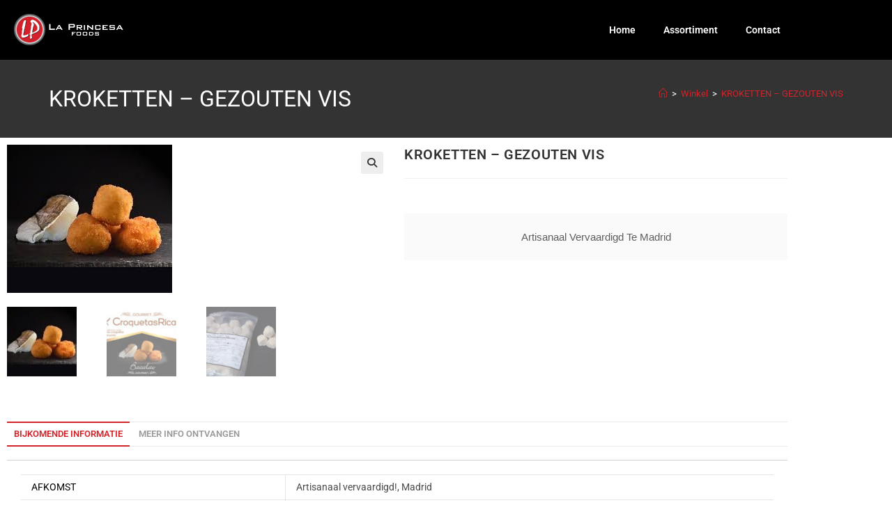

--- FILE ---
content_type: text/html; charset=UTF-8
request_url: https://www.lpfoods.be/product/kroket-gezouten-vis-bacalau/
body_size: 12124
content:
<!DOCTYPE html>
<html class="html" lang="nl-BE">
<head>
	<meta charset="UTF-8">
	<link rel="profile" href="https://gmpg.org/xfn/11">

	<link media="all" href="https://www.lpfoods.be/wp-content/cache/autoptimize/css/autoptimize_1a667851fa4b96f9a17280562139eb39.css" rel="stylesheet"><title>KROKETTEN &#8211; GEZOUTEN VIS &#8211; LP Foods</title>
<meta name='robots' content='max-image-preview:large' />
	
	<meta name="viewport" content="width=device-width, initial-scale=1"><link rel='dns-prefetch' href='//fonts.googleapis.com' />
<link rel="alternate" type="application/rss+xml" title="LP Foods &raquo; feed" href="https://www.lpfoods.be/feed/" />
<link rel="alternate" type="application/rss+xml" title="LP Foods &raquo; reactiesfeed" href="https://www.lpfoods.be/comments/feed/" />
<script>
window._wpemojiSettings = {"baseUrl":"https:\/\/s.w.org\/images\/core\/emoji\/16.0.1\/72x72\/","ext":".png","svgUrl":"https:\/\/s.w.org\/images\/core\/emoji\/16.0.1\/svg\/","svgExt":".svg","source":{"concatemoji":"https:\/\/www.lpfoods.be\/wp-includes\/js\/wp-emoji-release.min.js?ver=6.8.3"}};
/*! This file is auto-generated */
!function(s,n){var o,i,e;function c(e){try{var t={supportTests:e,timestamp:(new Date).valueOf()};sessionStorage.setItem(o,JSON.stringify(t))}catch(e){}}function p(e,t,n){e.clearRect(0,0,e.canvas.width,e.canvas.height),e.fillText(t,0,0);var t=new Uint32Array(e.getImageData(0,0,e.canvas.width,e.canvas.height).data),a=(e.clearRect(0,0,e.canvas.width,e.canvas.height),e.fillText(n,0,0),new Uint32Array(e.getImageData(0,0,e.canvas.width,e.canvas.height).data));return t.every(function(e,t){return e===a[t]})}function u(e,t){e.clearRect(0,0,e.canvas.width,e.canvas.height),e.fillText(t,0,0);for(var n=e.getImageData(16,16,1,1),a=0;a<n.data.length;a++)if(0!==n.data[a])return!1;return!0}function f(e,t,n,a){switch(t){case"flag":return n(e,"\ud83c\udff3\ufe0f\u200d\u26a7\ufe0f","\ud83c\udff3\ufe0f\u200b\u26a7\ufe0f")?!1:!n(e,"\ud83c\udde8\ud83c\uddf6","\ud83c\udde8\u200b\ud83c\uddf6")&&!n(e,"\ud83c\udff4\udb40\udc67\udb40\udc62\udb40\udc65\udb40\udc6e\udb40\udc67\udb40\udc7f","\ud83c\udff4\u200b\udb40\udc67\u200b\udb40\udc62\u200b\udb40\udc65\u200b\udb40\udc6e\u200b\udb40\udc67\u200b\udb40\udc7f");case"emoji":return!a(e,"\ud83e\udedf")}return!1}function g(e,t,n,a){var r="undefined"!=typeof WorkerGlobalScope&&self instanceof WorkerGlobalScope?new OffscreenCanvas(300,150):s.createElement("canvas"),o=r.getContext("2d",{willReadFrequently:!0}),i=(o.textBaseline="top",o.font="600 32px Arial",{});return e.forEach(function(e){i[e]=t(o,e,n,a)}),i}function t(e){var t=s.createElement("script");t.src=e,t.defer=!0,s.head.appendChild(t)}"undefined"!=typeof Promise&&(o="wpEmojiSettingsSupports",i=["flag","emoji"],n.supports={everything:!0,everythingExceptFlag:!0},e=new Promise(function(e){s.addEventListener("DOMContentLoaded",e,{once:!0})}),new Promise(function(t){var n=function(){try{var e=JSON.parse(sessionStorage.getItem(o));if("object"==typeof e&&"number"==typeof e.timestamp&&(new Date).valueOf()<e.timestamp+604800&&"object"==typeof e.supportTests)return e.supportTests}catch(e){}return null}();if(!n){if("undefined"!=typeof Worker&&"undefined"!=typeof OffscreenCanvas&&"undefined"!=typeof URL&&URL.createObjectURL&&"undefined"!=typeof Blob)try{var e="postMessage("+g.toString()+"("+[JSON.stringify(i),f.toString(),p.toString(),u.toString()].join(",")+"));",a=new Blob([e],{type:"text/javascript"}),r=new Worker(URL.createObjectURL(a),{name:"wpTestEmojiSupports"});return void(r.onmessage=function(e){c(n=e.data),r.terminate(),t(n)})}catch(e){}c(n=g(i,f,p,u))}t(n)}).then(function(e){for(var t in e)n.supports[t]=e[t],n.supports.everything=n.supports.everything&&n.supports[t],"flag"!==t&&(n.supports.everythingExceptFlag=n.supports.everythingExceptFlag&&n.supports[t]);n.supports.everythingExceptFlag=n.supports.everythingExceptFlag&&!n.supports.flag,n.DOMReady=!1,n.readyCallback=function(){n.DOMReady=!0}}).then(function(){return e}).then(function(){var e;n.supports.everything||(n.readyCallback(),(e=n.source||{}).concatemoji?t(e.concatemoji):e.wpemoji&&e.twemoji&&(t(e.twemoji),t(e.wpemoji)))}))}((window,document),window._wpemojiSettings);
</script>










<link rel='stylesheet' id='elementor-post-473-css' href='https://www.lpfoods.be/wp-content/cache/autoptimize/css/autoptimize_single_802a0251b87ce86930af43ead2220225.css?ver=1769052874' media='all' />




<link rel='stylesheet' id='oceanwp-google-font-roboto-css' href='//fonts.googleapis.com/css?family=Roboto%3A100%2C200%2C300%2C400%2C500%2C600%2C700%2C800%2C900%2C100i%2C200i%2C300i%2C400i%2C500i%2C600i%2C700i%2C800i%2C900i&#038;subset=latin&#038;display=swap&#038;ver=6.8.3' media='all' />




<link rel='stylesheet' id='elementor-post-2871-css' href='https://www.lpfoods.be/wp-content/cache/autoptimize/css/autoptimize_single_8c990c1f754dc75ec68c09ce879befec.css?ver=1769052874' media='all' />
<link rel='stylesheet' id='elementor-post-2922-css' href='https://www.lpfoods.be/wp-content/cache/autoptimize/css/autoptimize_single_fe975bc9c5248d9976a905391e86c394.css?ver=1769056809' media='all' />



<link rel='stylesheet' id='elementor-gf-local-roboto-css' href='https://www.lpfoods.be/wp-content/cache/autoptimize/css/autoptimize_single_64d06dbcc6190bb0ff84b7264be4edf7.css?ver=1742269049' media='all' />
<link rel='stylesheet' id='elementor-gf-local-robotoslab-css' href='https://www.lpfoods.be/wp-content/cache/autoptimize/css/autoptimize_single_b2bae9c27f3322294848c86e7d49fe2a.css?ver=1742269050' media='all' />


<script src="https://www.lpfoods.be/wp-includes/js/jquery/jquery.min.js?ver=3.7.1" id="jquery-core-js"></script>





<script id="wc-single-product-js-extra">
var wc_single_product_params = {"i18n_required_rating_text":"Selecteer een beoordeling","i18n_rating_options":["1 of 5 stars","2 of 5 stars","3 of 5 stars","4 of 5 stars","5 of 5 stars"],"i18n_product_gallery_trigger_text":"View full-screen image gallery","review_rating_required":"yes","flexslider":{"rtl":false,"animation":"slide","smoothHeight":true,"directionNav":false,"controlNav":"thumbnails","slideshow":false,"animationSpeed":500,"animationLoop":false,"allowOneSlide":false},"zoom_enabled":"1","zoom_options":[],"photoswipe_enabled":"1","photoswipe_options":{"shareEl":false,"closeOnScroll":false,"history":false,"hideAnimationDuration":0,"showAnimationDuration":0},"flexslider_enabled":"1"};
</script>



<script id="woocommerce-js-extra">
var woocommerce_params = {"ajax_url":"\/wp-admin\/admin-ajax.php","wc_ajax_url":"\/?wc-ajax=%%endpoint%%","i18n_password_show":"Show password","i18n_password_hide":"Hide password"};
</script>

<script id="wc-cart-fragments-js-extra">
var wc_cart_fragments_params = {"ajax_url":"\/wp-admin\/admin-ajax.php","wc_ajax_url":"\/?wc-ajax=%%endpoint%%","cart_hash_key":"wc_cart_hash_2dcb01a524203bb7f0246aefa36811cd","fragment_name":"wc_fragments_2dcb01a524203bb7f0246aefa36811cd","request_timeout":"5000"};
</script>

<link rel="https://api.w.org/" href="https://www.lpfoods.be/wp-json/" /><link rel="alternate" title="JSON" type="application/json" href="https://www.lpfoods.be/wp-json/wp/v2/product/1506" /><link rel="EditURI" type="application/rsd+xml" title="RSD" href="https://www.lpfoods.be/xmlrpc.php?rsd" />
<meta name="generator" content="WordPress 6.8.3" />
<meta name="generator" content="WooCommerce 10.4.3" />
<link rel="canonical" href="https://www.lpfoods.be/product/kroket-gezouten-vis-bacalau/" />
<link rel='shortlink' href='https://www.lpfoods.be/?p=1506' />
<link rel="alternate" title="oEmbed (JSON)" type="application/json+oembed" href="https://www.lpfoods.be/wp-json/oembed/1.0/embed?url=https%3A%2F%2Fwww.lpfoods.be%2Fproduct%2Fkroket-gezouten-vis-bacalau%2F" />
<link rel="alternate" title="oEmbed (XML)" type="text/xml+oembed" href="https://www.lpfoods.be/wp-json/oembed/1.0/embed?url=https%3A%2F%2Fwww.lpfoods.be%2Fproduct%2Fkroket-gezouten-vis-bacalau%2F&#038;format=xml" />
<!-- start Simple Custom CSS and JS -->

<!-- end Simple Custom CSS and JS -->
<!-- start Simple Custom CSS and JS -->

<!-- end Simple Custom CSS and JS -->
<!-- start Simple Custom CSS and JS -->

<!-- end Simple Custom CSS and JS -->
	<noscript><style>.woocommerce-product-gallery{ opacity: 1 !important; }</style></noscript>
	<meta name="generator" content="Elementor 3.34.2; features: additional_custom_breakpoints; settings: css_print_method-external, google_font-enabled, font_display-auto">
			
			<link rel="icon" href="https://www.lpfoods.be/wp-content/uploads/cropped-favicon-32x32.png" sizes="32x32" />
<link rel="icon" href="https://www.lpfoods.be/wp-content/uploads/cropped-favicon-192x192.png" sizes="192x192" />
<link rel="apple-touch-icon" href="https://www.lpfoods.be/wp-content/uploads/cropped-favicon-180x180.png" />
<meta name="msapplication-TileImage" content="https://www.lpfoods.be/wp-content/uploads/cropped-favicon-270x270.png" />
		
		<!-- OceanWP CSS -->
</head>

<body class="wp-singular product-template-default single single-product postid-1506 wp-custom-logo wp-embed-responsive wp-theme-oceanwp wp-child-theme-oceanwp-child-theme-master theme-oceanwp woocommerce woocommerce-page woocommerce-no-js oceanwp-theme dropdown-mobile no-header-border default-breakpoint content-full-width content-max-width has-breadcrumbs has-grid-list woo-left-tabs account-original-style elementor-default elementor-template-full-width elementor-kit-2871 elementor-page-2922" itemscope="itemscope" itemtype="https://schema.org/WebPage" data-burst_id="1506" data-burst_type="product">

	
	
	<div id="outer-wrap" class="site clr">

		<a class="skip-link screen-reader-text" href="#main">Spring naar de inhoud</a>

		
		<div id="wrap" class="clr">

			
			
<header id="site-header" class="custom-header clr" data-height="74" itemscope="itemscope" itemtype="https://schema.org/WPHeader" role="banner">

	
		

<div id="site-header-inner" class="clr">

			<div data-elementor-type="wp-post" data-elementor-id="473" class="elementor elementor-473 elementor-bc-flex-widget" data-elementor-post-type="oceanwp_library">
						<section class="elementor-section elementor-top-section elementor-element elementor-element-781ad42 elementor-section-full_width elementor-section-height-default elementor-section-height-default" data-id="781ad42" data-element_type="section">
						<div class="elementor-container elementor-column-gap-default">
					<div class="elementor-column elementor-col-100 elementor-top-column elementor-element elementor-element-f6d6fad" data-id="f6d6fad" data-element_type="column" data-settings="{&quot;background_background&quot;:&quot;classic&quot;}">
			<div class="elementor-widget-wrap elementor-element-populated">
						<section class="elementor-section elementor-inner-section elementor-element elementor-element-9038b81 elementor-section-boxed elementor-section-height-default elementor-section-height-default" data-id="9038b81" data-element_type="section">
						<div class="elementor-container elementor-column-gap-default">
					<div class="elementor-column elementor-col-50 elementor-inner-column elementor-element elementor-element-85be639" data-id="85be639" data-element_type="column">
			<div class="elementor-widget-wrap elementor-element-populated">
						<div class="elementor-element elementor-element-ff57060 elementor-widget elementor-widget-theme-site-logo elementor-widget-image" data-id="ff57060" data-element_type="widget" data-widget_type="theme-site-logo.default">
				<div class="elementor-widget-container">
											<a href="https://www.lpfoods.be">
			<img width="164" height="45" src="https://www.lpfoods.be/wp-content/uploads/logo_horizontal_white.png" class="attachment-full size-full wp-image-13" alt="" />				</a>
											</div>
				</div>
					</div>
		</div>
				<div class="elementor-column elementor-col-50 elementor-inner-column elementor-element elementor-element-abf44b7" data-id="abf44b7" data-element_type="column">
			<div class="elementor-widget-wrap elementor-element-populated">
						<div class="elementor-element elementor-element-895d48b elementor-nav-menu__align-end elementor-nav-menu--dropdown-tablet elementor-nav-menu__text-align-aside elementor-nav-menu--toggle elementor-nav-menu--burger elementor-widget elementor-widget-nav-menu" data-id="895d48b" data-element_type="widget" data-settings="{&quot;layout&quot;:&quot;horizontal&quot;,&quot;submenu_icon&quot;:{&quot;value&quot;:&quot;&lt;i class=\&quot;fa fa-caret-down\&quot; aria-hidden=\&quot;true\&quot;&gt;&lt;\/i&gt;&quot;,&quot;library&quot;:&quot;fa-solid&quot;},&quot;toggle&quot;:&quot;burger&quot;}" data-widget_type="nav-menu.default">
				<div class="elementor-widget-container">
								<nav aria-label="Menu" class="elementor-nav-menu--main elementor-nav-menu__container elementor-nav-menu--layout-horizontal e--pointer-underline e--animation-fade">
				<ul id="menu-1-895d48b" class="elementor-nav-menu"><li class="menu-item menu-item-type-post_type menu-item-object-page menu-item-home menu-item-243"><a href="https://www.lpfoods.be/" class="elementor-item">Home</a></li>
<li class="menu-item menu-item-type-post_type menu-item-object-page menu-item-has-children menu-item-705"><a href="https://www.lpfoods.be/assortiment/" class="elementor-item">Assortiment</a>
<ul class="sub-menu elementor-nav-menu--dropdown">
	<li class="menu-item menu-item-type-post_type menu-item-object-page menu-item-711"><a href="https://www.lpfoods.be/hammen/" class="elementor-sub-item">Hammen &#038; voorpoten</a></li>
	<li class="menu-item menu-item-type-post_type menu-item-object-page menu-item-710"><a href="https://www.lpfoods.be/gedroogde-fijne-vleeswaren/" class="elementor-sub-item">Gedroogde vleeswaren</a></li>
	<li class="menu-item menu-item-type-post_type menu-item-object-page menu-item-709"><a href="https://www.lpfoods.be/gekookte-fijne-vleeswaren/" class="elementor-sub-item">Gekookte vleeswaren</a></li>
	<li class="menu-item menu-item-type-post_type menu-item-object-page menu-item-708"><a href="https://www.lpfoods.be/kazen/" class="elementor-sub-item">Kazen</a></li>
	<li class="menu-item menu-item-type-post_type menu-item-object-page menu-item-706"><a href="https://www.lpfoods.be/vers-vlees/" class="elementor-sub-item">Vers vlees</a></li>
	<li class="menu-item menu-item-type-post_type menu-item-object-page menu-item-1000"><a href="https://www.lpfoods.be/specialiteiten/" class="elementor-sub-item">Specialiteiten</a></li>
</ul>
</li>
<li class="menu-item menu-item-type-post_type menu-item-object-page menu-item-244"><a href="https://www.lpfoods.be/contact/" class="elementor-item">Contact</a></li>
</ul>			</nav>
					<div class="elementor-menu-toggle" role="button" tabindex="0" aria-label="Menu Toggle" aria-expanded="false">
			<i aria-hidden="true" role="presentation" class="elementor-menu-toggle__icon--open eicon-menu-bar"></i><i aria-hidden="true" role="presentation" class="elementor-menu-toggle__icon--close eicon-close"></i>		</div>
					<nav class="elementor-nav-menu--dropdown elementor-nav-menu__container" aria-hidden="true">
				<ul id="menu-2-895d48b" class="elementor-nav-menu"><li class="menu-item menu-item-type-post_type menu-item-object-page menu-item-home menu-item-243"><a href="https://www.lpfoods.be/" class="elementor-item" tabindex="-1">Home</a></li>
<li class="menu-item menu-item-type-post_type menu-item-object-page menu-item-has-children menu-item-705"><a href="https://www.lpfoods.be/assortiment/" class="elementor-item" tabindex="-1">Assortiment</a>
<ul class="sub-menu elementor-nav-menu--dropdown">
	<li class="menu-item menu-item-type-post_type menu-item-object-page menu-item-711"><a href="https://www.lpfoods.be/hammen/" class="elementor-sub-item" tabindex="-1">Hammen &#038; voorpoten</a></li>
	<li class="menu-item menu-item-type-post_type menu-item-object-page menu-item-710"><a href="https://www.lpfoods.be/gedroogde-fijne-vleeswaren/" class="elementor-sub-item" tabindex="-1">Gedroogde vleeswaren</a></li>
	<li class="menu-item menu-item-type-post_type menu-item-object-page menu-item-709"><a href="https://www.lpfoods.be/gekookte-fijne-vleeswaren/" class="elementor-sub-item" tabindex="-1">Gekookte vleeswaren</a></li>
	<li class="menu-item menu-item-type-post_type menu-item-object-page menu-item-708"><a href="https://www.lpfoods.be/kazen/" class="elementor-sub-item" tabindex="-1">Kazen</a></li>
	<li class="menu-item menu-item-type-post_type menu-item-object-page menu-item-706"><a href="https://www.lpfoods.be/vers-vlees/" class="elementor-sub-item" tabindex="-1">Vers vlees</a></li>
	<li class="menu-item menu-item-type-post_type menu-item-object-page menu-item-1000"><a href="https://www.lpfoods.be/specialiteiten/" class="elementor-sub-item" tabindex="-1">Specialiteiten</a></li>
</ul>
</li>
<li class="menu-item menu-item-type-post_type menu-item-object-page menu-item-244"><a href="https://www.lpfoods.be/contact/" class="elementor-item" tabindex="-1">Contact</a></li>
</ul>			</nav>
						</div>
				</div>
					</div>
		</div>
					</div>
		</section>
					</div>
		</div>
					</div>
		</section>
				</div>
		
</div>


<div id="mobile-dropdown" class="clr" >

	<nav class="clr" itemscope="itemscope" itemtype="https://schema.org/SiteNavigationElement">

		<ul id="menu-main" class="menu"><li class="menu-item menu-item-type-post_type menu-item-object-page menu-item-home menu-item-243"><a href="https://www.lpfoods.be/">Home</a></li>
<li class="menu-item menu-item-type-post_type menu-item-object-page menu-item-has-children menu-item-705"><a href="https://www.lpfoods.be/assortiment/">Assortiment</a>
<ul class="sub-menu">
	<li class="menu-item menu-item-type-post_type menu-item-object-page menu-item-711"><a href="https://www.lpfoods.be/hammen/">Hammen &#038; voorpoten</a></li>
	<li class="menu-item menu-item-type-post_type menu-item-object-page menu-item-710"><a href="https://www.lpfoods.be/gedroogde-fijne-vleeswaren/">Gedroogde vleeswaren</a></li>
	<li class="menu-item menu-item-type-post_type menu-item-object-page menu-item-709"><a href="https://www.lpfoods.be/gekookte-fijne-vleeswaren/">Gekookte vleeswaren</a></li>
	<li class="menu-item menu-item-type-post_type menu-item-object-page menu-item-708"><a href="https://www.lpfoods.be/kazen/">Kazen</a></li>
	<li class="menu-item menu-item-type-post_type menu-item-object-page menu-item-706"><a href="https://www.lpfoods.be/vers-vlees/">Vers vlees</a></li>
	<li class="menu-item menu-item-type-post_type menu-item-object-page menu-item-1000"><a href="https://www.lpfoods.be/specialiteiten/">Specialiteiten</a></li>
</ul>
</li>
<li class="menu-item menu-item-type-post_type menu-item-object-page menu-item-244"><a href="https://www.lpfoods.be/contact/">Contact</a></li>

			<li class="woo-menu-icon wcmenucart-toggle-drop_down toggle-cart-widget">
				
			<a href="" class="wcmenucart">
				<span class="wcmenucart-count"><i class=" icon-handbag" aria-hidden="true" role="img"></i><span class="wcmenucart-details count">0</span></span>
			</a>

												<div class="current-shop-items-dropdown owp-mini-cart clr">
						<div class="current-shop-items-inner clr">
							<div class="widget woocommerce widget_shopping_cart"><div class="widget_shopping_cart_content"></div></div>						</div>
					</div>
							</li>

			</ul>
<div id="mobile-menu-search" class="clr">
	<form aria-label="Zoek op deze website" method="get" action="https://www.lpfoods.be/" class="mobile-searchform">
		<input aria-label="Zoekopdracht invoegen" value="" class="field" id="ocean-mobile-search-1" type="search" name="s" autocomplete="off" placeholder="Zoeken" />
		<button aria-label="Verzend zoekopdracht" type="submit" class="searchform-submit">
			<i class=" icon-magnifier" aria-hidden="true" role="img"></i>		</button>
					</form>
</div><!-- .mobile-menu-search -->

	</nav>

</div>


		
		
</header><!-- #site-header -->


			
			<main id="main" class="site-main clr"  role="main">

				

<header class="page-header">

	
	<div class="container clr page-header-inner">

		
			<h1 class="page-header-title clr" itemprop="headline">KROKETTEN &#8211; GEZOUTEN VIS</h1>

			
		
		<nav role="navigation" aria-label="Kruimelpad" class="site-breadcrumbs clr position-"><ol class="trail-items" itemscope itemtype="http://schema.org/BreadcrumbList"><meta name="numberOfItems" content="3" /><meta name="itemListOrder" content="Ascending" /><li class="trail-item trail-begin" itemprop="itemListElement" itemscope itemtype="https://schema.org/ListItem"><a href="https://www.lpfoods.be" rel="home" aria-label="Home" itemprop="item"><span itemprop="name"><i class=" icon-home" aria-hidden="true" role="img"></i><span class="breadcrumb-home has-icon">Home</span></span></a><span class="breadcrumb-sep">></span><meta itemprop="position" content="1" /></li><li class="trail-item" itemprop="itemListElement" itemscope itemtype="https://schema.org/ListItem"><a href="https://www.lpfoods.be/winkel/" itemprop="item"><span itemprop="name">Winkel</span></a><span class="breadcrumb-sep">></span><meta itemprop="position" content="2" /></li><li class="trail-item trail-end" itemprop="itemListElement" itemscope itemtype="https://schema.org/ListItem"><span itemprop="name"><a href="https://www.lpfoods.be/product/kroket-gezouten-vis-bacalau/">KROKETTEN &#8211; GEZOUTEN VIS</a></span><meta itemprop="position" content="3" /></li></ol></nav>
	</div><!-- .page-header-inner -->

	
	
</header><!-- .page-header -->

<div class="woocommerce-notices-wrapper"></div>		<div data-elementor-type="product" data-elementor-id="2922" class="elementor elementor-2922 elementor-location-single post-1506 product type-product status-publish has-post-thumbnail product_cat-kroketten-specialiteiten-verpakt-gesneden product_cat-specialiteiten-verpakt-gesneden entry has-media first instock purchasable product-type-simple col span_1_of_3 owp-content-center item-entry owp-thumbs-layout-horizontal owp-btn-normal owp-tabs-layout-horizontal circle-sale product" data-elementor-post-type="elementor_library">
					<section class="elementor-section elementor-top-section elementor-element elementor-element-bde8408 elementor-section-boxed elementor-section-height-default elementor-section-height-default" data-id="bde8408" data-element_type="section">
						<div class="elementor-container elementor-column-gap-default">
					<div class="elementor-column elementor-col-50 elementor-top-column elementor-element elementor-element-2b32d0c" data-id="2b32d0c" data-element_type="column">
			<div class="elementor-widget-wrap elementor-element-populated">
						<div class="elementor-element elementor-element-bef85aa yes elementor-widget elementor-widget-woocommerce-product-images" data-id="bef85aa" data-element_type="widget" data-widget_type="woocommerce-product-images.default">
				<div class="elementor-widget-container">
					<div class="woocommerce-product-gallery woocommerce-product-gallery--with-images woocommerce-product-gallery--columns-4 images" data-columns="4" style="opacity: 0; transition: opacity .25s ease-in-out;">
		<figure class="woocommerce-product-gallery__wrapper">
		<div data-thumb="https://www.lpfoods.be/wp-content/uploads/KR-VI-100x100.jpg" data-thumb-alt="KROKETTEN - GEZOUTEN VIS" data-thumb-srcset="https://www.lpfoods.be/wp-content/uploads/KR-VI-100x100.jpg 100w, https://www.lpfoods.be/wp-content/uploads/KR-VI-150x150.jpg 150w"  data-thumb-sizes="(max-width: 100px) 100vw, 100px" class="woocommerce-product-gallery__image"><a href="https://www.lpfoods.be/wp-content/uploads/KR-VI.jpg"><img fetchpriority="high" width="237" height="213" src="https://www.lpfoods.be/wp-content/uploads/KR-VI.jpg" class="wp-post-image" alt="KROKETTEN - GEZOUTEN VIS" data-caption="" data-src="https://www.lpfoods.be/wp-content/uploads/KR-VI.jpg" data-large_image="https://www.lpfoods.be/wp-content/uploads/KR-VI.jpg" data-large_image_width="237" data-large_image_height="213" decoding="async" /></a></div><div data-thumb="https://www.lpfoods.be/wp-content/uploads/caja_bacalao-100x100.jpg" data-thumb-alt="KROKETTEN - GEZOUTEN VIS - Afbeelding 2" data-thumb-srcset=""  data-thumb-sizes="(max-width: 100px) 100vw, 100px" class="woocommerce-product-gallery__image"><a href="https://www.lpfoods.be/wp-content/uploads/caja_bacalao.jpg"><img width="184" height="129" src="https://www.lpfoods.be/wp-content/uploads/caja_bacalao.jpg" class="" alt="KROKETTEN - GEZOUTEN VIS - Afbeelding 2" data-caption="" data-src="https://www.lpfoods.be/wp-content/uploads/caja_bacalao.jpg" data-large_image="https://www.lpfoods.be/wp-content/uploads/caja_bacalao.jpg" data-large_image_width="184" data-large_image_height="129" decoding="async" /></a></div><div data-thumb="https://www.lpfoods.be/wp-content/uploads/la-princesa-foods-2915-100x100.jpg" data-thumb-alt="KROKETTEN - GEZOUTEN VIS - Afbeelding 3" data-thumb-srcset="https://www.lpfoods.be/wp-content/uploads/la-princesa-foods-2915-100x100.jpg 100w, https://www.lpfoods.be/wp-content/uploads/la-princesa-foods-2915-150x150.jpg 150w, https://www.lpfoods.be/wp-content/uploads/la-princesa-foods-2915-300x300.jpg 300w"  data-thumb-sizes="(max-width: 100px) 100vw, 100px" class="woocommerce-product-gallery__image"><a href="https://www.lpfoods.be/wp-content/uploads/la-princesa-foods-2915.jpg"><img loading="lazy" width="600" height="400" src="https://www.lpfoods.be/wp-content/uploads/la-princesa-foods-2915-600x400.jpg" class="" alt="KROKETTEN - GEZOUTEN VIS - Afbeelding 3" data-caption="" data-src="https://www.lpfoods.be/wp-content/uploads/la-princesa-foods-2915.jpg" data-large_image="https://www.lpfoods.be/wp-content/uploads/la-princesa-foods-2915.jpg" data-large_image_width="1511" data-large_image_height="1007" decoding="async" srcset="https://www.lpfoods.be/wp-content/uploads/la-princesa-foods-2915-600x400.jpg 600w, https://www.lpfoods.be/wp-content/uploads/la-princesa-foods-2915-300x200.jpg 300w, https://www.lpfoods.be/wp-content/uploads/la-princesa-foods-2915-768x512.jpg 768w, https://www.lpfoods.be/wp-content/uploads/la-princesa-foods-2915-1024x682.jpg 1024w, https://www.lpfoods.be/wp-content/uploads/la-princesa-foods-2915.jpg 1511w" sizes="(max-width: 600px) 100vw, 600px" /></a></div>	</figure>
</div>
				</div>
				</div>
					</div>
		</div>
				<div class="elementor-column elementor-col-50 elementor-top-column elementor-element elementor-element-5f556e3" data-id="5f556e3" data-element_type="column">
			<div class="elementor-widget-wrap elementor-element-populated">
						<div class="elementor-element elementor-element-609cd43 elementor-widget elementor-widget-woocommerce-product-title elementor-page-title elementor-widget-heading" data-id="609cd43" data-element_type="widget" data-widget_type="woocommerce-product-title.default">
				<div class="elementor-widget-container">
					<h1 class="product_title entry-title elementor-heading-title elementor-size-default">KROKETTEN &#8211; GEZOUTEN VIS</h1>				</div>
				</div>
				<div class="elementor-element elementor-element-b7a3588 elementor-widget elementor-widget-woocommerce-product-short-description" data-id="b7a3588" data-element_type="widget" data-widget_type="woocommerce-product-short-description.default">
				<div class="elementor-widget-container">
					<div class="woocommerce-product-details__short-description">
	<p>artisanaal vervaardigd te Madrid</p>
</div>
				</div>
				</div>
					</div>
		</div>
					</div>
		</section>
				<section class="elementor-section elementor-top-section elementor-element elementor-element-a6f9ed3 elementor-section-boxed elementor-section-height-default elementor-section-height-default" data-id="a6f9ed3" data-element_type="section">
						<div class="elementor-container elementor-column-gap-default">
					<div class="elementor-column elementor-col-100 elementor-top-column elementor-element elementor-element-2a959b7" data-id="2a959b7" data-element_type="column">
			<div class="elementor-widget-wrap elementor-element-populated">
						<div class="elementor-element elementor-element-bb4aaa9 elementor-widget elementor-widget-woocommerce-product-data-tabs" data-id="bb4aaa9" data-element_type="widget" data-widget_type="woocommerce-product-data-tabs.default">
				<div class="elementor-widget-container">
					
	<div class="woocommerce-tabs wc-tabs-wrapper">
		<ul class="tabs wc-tabs" role="tablist">
							<li role="presentation" class="additional_information_tab" id="tab-title-additional_information">
					<a href="#tab-additional_information" role="tab" aria-controls="tab-additional_information">
						Bijkomende informatie					</a>
				</li>
							<li role="presentation" class="mcg_prd_enqenquery_tab_tab" id="tab-title-mcg_prd_enqenquery_tab">
					<a href="#tab-mcg_prd_enqenquery_tab" role="tab" aria-controls="tab-mcg_prd_enqenquery_tab">
						Meer info ontvangen					</a>
				</li>
					</ul>
					<div class="woocommerce-Tabs-panel woocommerce-Tabs-panel--additional_information panel entry-content wc-tab" id="tab-additional_information" role="tabpanel" aria-labelledby="tab-title-additional_information">
				
	<h2>Bijkomende informatie</h2>

<table class="woocommerce-product-attributes shop_attributes" aria-label="Product details">
			<tr class="woocommerce-product-attributes-item woocommerce-product-attributes-item--attribute_pa_afkomst">
			<th class="woocommerce-product-attributes-item__label" scope="row">Afkomst</th>
			<td class="woocommerce-product-attributes-item__value"><p>Artisanaal vervaardigd!, Madrid</p>
</td>
		</tr>
			<tr class="woocommerce-product-attributes-item woocommerce-product-attributes-item--attribute_pa_op-aanvraag">
			<th class="woocommerce-product-attributes-item__label" scope="row">Op aanvraag</th>
			<td class="woocommerce-product-attributes-item__value"><p>Ook in retail verpakking mogelijk!</p>
</td>
		</tr>
			<tr class="woocommerce-product-attributes-item woocommerce-product-attributes-item--attribute_pa_gewicht">
			<th class="woocommerce-product-attributes-item__label" scope="row">Gewicht</th>
			<td class="woocommerce-product-attributes-item__value"><p>Verkrijgbaar in 25 Gr. / Kroket</p>
</td>
		</tr>
			<tr class="woocommerce-product-attributes-item woocommerce-product-attributes-item--attribute_pa_verpakt">
			<th class="woocommerce-product-attributes-item__label" scope="row">Verpakt</th>
			<td class="woocommerce-product-attributes-item__value"><p>Diepvries, Zak van 1Kg</p>
</td>
		</tr>
	</table>
			</div>
					<div class="woocommerce-Tabs-panel woocommerce-Tabs-panel--mcg_prd_enqenquery_tab panel entry-content wc-tab" id="tab-mcg_prd_enqenquery_tab" role="tabpanel" aria-labelledby="tab-title-mcg_prd_enqenquery_tab">
				<form method="POST"><input type="hidden" name="product_id" value="1506"><table><tr><td>Naam</td><td><input type="text" name="name" value=""></td></tr><tr><td>E-mail</td><td><input type="text" name="email" value=""></td></tr><tr><td>Telefoon</td><td><input type="text" name="phone" value=""></td></tr><tr><td>Enquiry</td><td><textarea name="enquiry"></textarea></td></tr><tr><td colspan="2"><input type="submit" name="mcg_enq_submit" value="Verzenden"></td></tr></table></form>			</div>
		
			</div>

				</div>
				</div>
					</div>
		</div>
					</div>
		</section>
				</div>
		
	</main><!-- #main -->

	
	
	
		
<footer id="footer" class="site-footer" itemscope="itemscope" itemtype="https://schema.org/WPFooter" role="contentinfo">

	
	<div id="footer-inner" class="clr">

		

<div id="footer-widgets" class="oceanwp-row clr tablet-2-col mobile-1-col">

	
	<div class="footer-widgets-inner container">

					<div class="footer-box span_1_of_4 col col-1">
				<div id="text-2" class="footer-widget widget_text clr"><h4 class="widget-title">Contact</h4>			<div class="textwidget"><p>Benoit Declercq<br />
Kortemarkstraat 63<br />
8820 Torhout</p>
<p><a href="tel:0474983680">0474 98 36 80‬</a><br />
<a href="mailto:benoit@lpfoods.be">benoit@lpfoods.be</a></p>
</div>
		</div>			</div><!-- .footer-one-box -->

							<div class="footer-box span_1_of_4 col col-2">
									</div><!-- .footer-one-box -->
				
							<div class="footer-box span_1_of_4 col col-3 ">
									</div><!-- .footer-one-box -->
				
							<div class="footer-box span_1_of_4 col col-4">
					<div id="ocean_social-2" class="footer-widget widget-oceanwp-social social-widget clr">
				<ul class="oceanwp-social-icons no-transition style-light">
					<li class="oceanwp-facebook"><a href="http://facebook.com/lpfoodsBE" aria-label="Facebook"  target="_blank" rel="noopener noreferrer"><i class=" fab fa-facebook" aria-hidden="true" role="img"></i></a><span class="screen-reader-text">Opens in a new tab</span></li>				</ul>

				
			
		
			</div>				</div><!-- .footer-box -->
				
			
	</div><!-- .container -->

	
</div><!-- #footer-widgets -->



<div id="footer-bottom" class="clr no-footer-nav">

	
	<div id="footer-bottom-inner" class="container clr">

		
		
			<div id="copyright" class="clr" role="contentinfo">
				<div style="float:left">2026 © LP Foods</div><div style="float:right"><a href="https://www.acrona.be">Acrona Webdesign</a></div>			</div><!-- #copyright -->

			
	</div><!-- #footer-bottom-inner -->

	
</div><!-- #footer-bottom -->


	</div><!-- #footer-inner -->

	
</footer><!-- #footer -->

	
	
</div><!-- #wrap -->


</div><!-- #outer-wrap -->



<a aria-label="Scroll naar de bovenkant van de pagina" href="#" id="scroll-top" class="scroll-top-right"><i class=" fa fa-angle-up" aria-hidden="true" role="img"></i></a>




<script type="speculationrules">
{"prefetch":[{"source":"document","where":{"and":[{"href_matches":"\/*"},{"not":{"href_matches":["\/wp-*.php","\/wp-admin\/*","\/wp-content\/uploads\/*","\/wp-content\/*","\/wp-content\/plugins\/*","\/wp-content\/themes\/oceanwp-child-theme-master\/*","\/wp-content\/themes\/oceanwp\/*","\/*\\?(.+)"]}},{"not":{"selector_matches":"a[rel~=\"nofollow\"]"}},{"not":{"selector_matches":".no-prefetch, .no-prefetch a"}}]},"eagerness":"conservative"}]}
</script>
			<script>
				const lazyloadRunObserver = () => {
					const lazyloadBackgrounds = document.querySelectorAll( `.e-con.e-parent:not(.e-lazyloaded)` );
					const lazyloadBackgroundObserver = new IntersectionObserver( ( entries ) => {
						entries.forEach( ( entry ) => {
							if ( entry.isIntersecting ) {
								let lazyloadBackground = entry.target;
								if( lazyloadBackground ) {
									lazyloadBackground.classList.add( 'e-lazyloaded' );
								}
								lazyloadBackgroundObserver.unobserve( entry.target );
							}
						});
					}, { rootMargin: '200px 0px 200px 0px' } );
					lazyloadBackgrounds.forEach( ( lazyloadBackground ) => {
						lazyloadBackgroundObserver.observe( lazyloadBackground );
					} );
				};
				const events = [
					'DOMContentLoaded',
					'elementor/lazyload/observe',
				];
				events.forEach( ( event ) => {
					document.addEventListener( event, lazyloadRunObserver );
				} );
			</script>
			
<div id="photoswipe-fullscreen-dialog" class="pswp" tabindex="-1" role="dialog" aria-modal="true" aria-hidden="true" aria-label="Volledige scherm afbeelding">
	<div class="pswp__bg"></div>
	<div class="pswp__scroll-wrap">
		<div class="pswp__container">
			<div class="pswp__item"></div>
			<div class="pswp__item"></div>
			<div class="pswp__item"></div>
		</div>
		<div class="pswp__ui pswp__ui--hidden">
			<div class="pswp__top-bar">
				<div class="pswp__counter"></div>
				<button class="pswp__button pswp__button--zoom" aria-label="Zoom in/uit"></button>
				<button class="pswp__button pswp__button--fs" aria-label="Volledig scherm aan-/uitzetten"></button>
				<button class="pswp__button pswp__button--share" aria-label="Deel"></button>
				<button class="pswp__button pswp__button--close" aria-label="Sluiten (Esc)"></button>
				<div class="pswp__preloader">
					<div class="pswp__preloader__icn">
						<div class="pswp__preloader__cut">
							<div class="pswp__preloader__donut"></div>
						</div>
					</div>
				</div>
			</div>
			<div class="pswp__share-modal pswp__share-modal--hidden pswp__single-tap">
				<div class="pswp__share-tooltip"></div>
			</div>
			<button class="pswp__button pswp__button--arrow--left" aria-label="Vorige (pijltje links)"></button>
			<button class="pswp__button pswp__button--arrow--right" aria-label="Volgende (pijltje rechts)"></button>
			<div class="pswp__caption">
				<div class="pswp__caption__center"></div>
			</div>
		</div>
	</div>
</div>
	<script>
		(function () {
			var c = document.body.className;
			c = c.replace(/woocommerce-no-js/, 'woocommerce-js');
			document.body.className = c;
		})();
	</script>
	



<script id="oceanwp-main-js-extra">
var oceanwpLocalize = {"nonce":"e4c7b210cf","isRTL":"","menuSearchStyle":"disabled","mobileMenuSearchStyle":"disabled","sidrSource":null,"sidrDisplace":"1","sidrSide":"left","sidrDropdownTarget":"link","verticalHeaderTarget":"link","customScrollOffset":"0","customSelects":".woocommerce-ordering .orderby, #dropdown_product_cat, .widget_categories select, .widget_archive select, .single-product .variations_form .variations select","loadMoreLoadingText":"Loading...","wooCartStyle":"drop_down","view_cart":"Bekijk winkelwagen","floating_bar":"off","grouped_text":"Bekijk producten","multistep_checkout_error":"Sommige vereiste velden zijn leeg. Vul de vereiste velden in om naar de volgende stap te gaan.","ajax_url":"https:\/\/www.lpfoods.be\/wp-admin\/admin-ajax.php","oe_mc_wpnonce":"feaec20e10"};
</script>










<script id="oceanwp-woocommerce-custom-features-js-extra">
var oceanwpLocalize = {"nonce":"e4c7b210cf","isRTL":"","menuSearchStyle":"disabled","mobileMenuSearchStyle":"disabled","sidrSource":null,"sidrDisplace":"1","sidrSide":"left","sidrDropdownTarget":"link","verticalHeaderTarget":"link","customScrollOffset":"0","customSelects":".woocommerce-ordering .orderby, #dropdown_product_cat, .widget_categories select, .widget_archive select, .single-product .variations_form .variations select","loadMoreLoadingText":"Loading...","wooCartStyle":"drop_down","view_cart":"Bekijk winkelwagen","floating_bar":"off","grouped_text":"Bekijk producten","multistep_checkout_error":"Sommige vereiste velden zijn leeg. Vul de vereiste velden in om naar de volgende stap te gaan.","ajax_url":"https:\/\/www.lpfoods.be\/wp-admin\/admin-ajax.php","oe_mc_wpnonce":"feaec20e10"};
</script>




<script id="elementor-frontend-js-before">
var elementorFrontendConfig = {"environmentMode":{"edit":false,"wpPreview":false,"isScriptDebug":false},"i18n":{"shareOnFacebook":"Delen op Facebook","shareOnTwitter":"Delen op Twitter","pinIt":"Pin dit","download":"Downloaden","downloadImage":"Download afbeelding","fullscreen":"Volledig scherm","zoom":"Zoom","share":"Delen","playVideo":"Video afspelen","previous":"Vorige","next":"Volgende","close":"Sluiten","a11yCarouselPrevSlideMessage":"Vorige slide","a11yCarouselNextSlideMessage":"Volgende slide","a11yCarouselFirstSlideMessage":"Ga naar de eerste slide","a11yCarouselLastSlideMessage":"Ga naar de laatste slide","a11yCarouselPaginationBulletMessage":"Ga naar de slide"},"is_rtl":false,"breakpoints":{"xs":0,"sm":480,"md":768,"lg":1025,"xl":1440,"xxl":1600},"responsive":{"breakpoints":{"mobile":{"label":"Mobiel portretmodus","value":767,"default_value":767,"direction":"max","is_enabled":true},"mobile_extra":{"label":"Mobiel landschapsmodus","value":880,"default_value":880,"direction":"max","is_enabled":false},"tablet":{"label":"Tablet portretmodus","value":1024,"default_value":1024,"direction":"max","is_enabled":true},"tablet_extra":{"label":"Tablet landschapsmodus","value":1200,"default_value":1200,"direction":"max","is_enabled":false},"laptop":{"label":"Laptop","value":1366,"default_value":1366,"direction":"max","is_enabled":false},"widescreen":{"label":"Breedbeeld","value":2400,"default_value":2400,"direction":"min","is_enabled":false}},"hasCustomBreakpoints":false},"version":"3.34.2","is_static":false,"experimentalFeatures":{"additional_custom_breakpoints":true,"theme_builder_v2":true,"home_screen":true,"global_classes_should_enforce_capabilities":true,"e_variables":true,"cloud-library":true,"e_opt_in_v4_page":true,"e_interactions":true,"e_editor_one":true,"import-export-customization":true,"e_pro_variables":true},"urls":{"assets":"https:\/\/www.lpfoods.be\/wp-content\/plugins\/elementor\/assets\/","ajaxurl":"https:\/\/www.lpfoods.be\/wp-admin\/admin-ajax.php","uploadUrl":"https:\/\/www.lpfoods.be\/wp-content\/uploads"},"nonces":{"floatingButtonsClickTracking":"dab3f11543"},"swiperClass":"swiper","settings":{"page":[],"editorPreferences":[]},"kit":{"global_image_lightbox":"yes","active_breakpoints":["viewport_mobile","viewport_tablet"],"lightbox_enable_counter":"yes","lightbox_enable_fullscreen":"yes","lightbox_enable_zoom":"yes","lightbox_enable_share":"yes","lightbox_title_src":"title","lightbox_description_src":"description","woocommerce_notices_elements":[]},"post":{"id":1506,"title":"KROKETTEN%20%E2%80%93%20GEZOUTEN%20VIS%20%E2%80%93%20LP%20Foods","excerpt":"artisanaal vervaardigd te Madrid","featuredImage":"https:\/\/www.lpfoods.be\/wp-content\/uploads\/KR-VI.jpg"}};
</script>

<script id="flickr-widget-script-js-extra">
var flickrWidgetParams = {"widgets":[]};
</script>


<script id="wc-order-attribution-js-extra">
var wc_order_attribution = {"params":{"lifetime":1.0000000000000000818030539140313095458623138256371021270751953125e-5,"session":30,"base64":false,"ajaxurl":"https:\/\/www.lpfoods.be\/wp-admin\/admin-ajax.php","prefix":"wc_order_attribution_","allowTracking":true},"fields":{"source_type":"current.typ","referrer":"current_add.rf","utm_campaign":"current.cmp","utm_source":"current.src","utm_medium":"current.mdm","utm_content":"current.cnt","utm_id":"current.id","utm_term":"current.trm","utm_source_platform":"current.plt","utm_creative_format":"current.fmt","utm_marketing_tactic":"current.tct","session_entry":"current_add.ep","session_start_time":"current_add.fd","session_pages":"session.pgs","session_count":"udata.vst","user_agent":"udata.uag"}};
</script>



<script src="https://www.lpfoods.be/wp-includes/js/dist/hooks.min.js?ver=4d63a3d491d11ffd8ac6" id="wp-hooks-js"></script>
<script src="https://www.lpfoods.be/wp-includes/js/dist/i18n.min.js?ver=5e580eb46a90c2b997e6" id="wp-i18n-js"></script>
<script id="wp-i18n-js-after">
wp.i18n.setLocaleData( { 'text direction\u0004ltr': [ 'ltr' ] } );
</script>
<script id="elementor-pro-frontend-js-before">
var ElementorProFrontendConfig = {"ajaxurl":"https:\/\/www.lpfoods.be\/wp-admin\/admin-ajax.php","nonce":"2308aaea21","urls":{"assets":"https:\/\/www.lpfoods.be\/wp-content\/plugins\/elementor-pro\/assets\/","rest":"https:\/\/www.lpfoods.be\/wp-json\/"},"settings":{"lazy_load_background_images":true},"popup":{"hasPopUps":false},"shareButtonsNetworks":{"facebook":{"title":"Facebook","has_counter":true},"twitter":{"title":"Twitter"},"linkedin":{"title":"LinkedIn","has_counter":true},"pinterest":{"title":"Pinterest","has_counter":true},"reddit":{"title":"Reddit","has_counter":true},"vk":{"title":"VK","has_counter":true},"odnoklassniki":{"title":"OK","has_counter":true},"tumblr":{"title":"Tumblr"},"digg":{"title":"Digg"},"skype":{"title":"Skype"},"stumbleupon":{"title":"StumbleUpon","has_counter":true},"mix":{"title":"Mix"},"telegram":{"title":"Telegram"},"pocket":{"title":"Pocket","has_counter":true},"xing":{"title":"XING","has_counter":true},"whatsapp":{"title":"WhatsApp"},"email":{"title":"Email"},"print":{"title":"Print"},"x-twitter":{"title":"X"},"threads":{"title":"Threads"}},"woocommerce":{"menu_cart":{"cart_page_url":"https:\/\/www.lpfoods.be","checkout_page_url":"https:\/\/www.lpfoods.be","fragments_nonce":"94e6e7610b"}},"facebook_sdk":{"lang":"nl_BE","app_id":""},"lottie":{"defaultAnimationUrl":"https:\/\/www.lpfoods.be\/wp-content\/plugins\/elementor-pro\/modules\/lottie\/assets\/animations\/default.json"}};
</script>


<script defer src="https://www.lpfoods.be/wp-content/cache/autoptimize/js/autoptimize_1d3338a04ea56f1483377f0a682ad3a0.js"></script></body>
</html>
